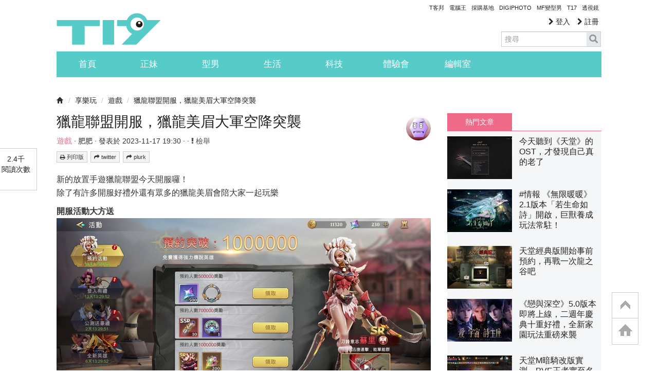

--- FILE ---
content_type: text/html; charset=utf-8
request_url: https://www.google.com/recaptcha/api2/aframe
body_size: 268
content:
<!DOCTYPE HTML><html><head><meta http-equiv="content-type" content="text/html; charset=UTF-8"></head><body><script nonce="2H1YB4OzJq7Np2jIihFugA">/** Anti-fraud and anti-abuse applications only. See google.com/recaptcha */ try{var clients={'sodar':'https://pagead2.googlesyndication.com/pagead/sodar?'};window.addEventListener("message",function(a){try{if(a.source===window.parent){var b=JSON.parse(a.data);var c=clients[b['id']];if(c){var d=document.createElement('img');d.src=c+b['params']+'&rc='+(localStorage.getItem("rc::a")?sessionStorage.getItem("rc::b"):"");window.document.body.appendChild(d);sessionStorage.setItem("rc::e",parseInt(sessionStorage.getItem("rc::e")||0)+1);localStorage.setItem("rc::h",'1768463043672');}}}catch(b){}});window.parent.postMessage("_grecaptcha_ready", "*");}catch(b){}</script></body></html>

--- FILE ---
content_type: application/javascript; charset=utf-8
request_url: https://fundingchoicesmessages.google.com/f/AGSKWxVdqDEeHtbJtTlRWKWxuo36io_1Y7fE6KnITWqmn4f6xp-NRXFAXN9bekkKm7wwpgQbtxImBYefuwcX71SAPMpTOzvehrTaKaMWHPqL-mNwsgsiyUnVbXM8X_ReoPE3TfUmYYGQVV3wzx5fAEVsFc45IwkJymzayEDhUI0WQHz1OuudrGBovrD2W0ir/_/tradead_/ad12./randomad2.-text-ads./jamnboad.
body_size: -1291
content:
window['9ee7f696-69e9-40bc-8366-b2ef8eee2641'] = true;